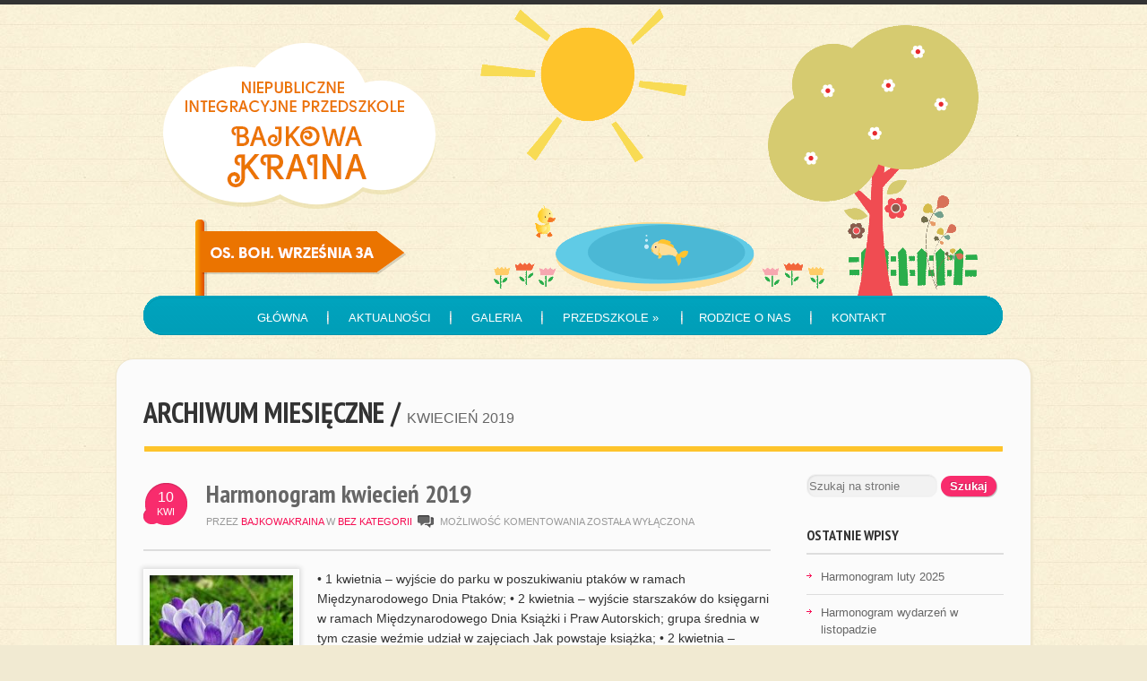

--- FILE ---
content_type: text/html; charset=UTF-8
request_url: http://mistrzejowice.bajkowa-kraina.pl/2019/04/
body_size: 9430
content:
<!doctype html>

<!--[if IEMobile 7 ]> <html lang="pl-PL"class="no-js iem7"> <![endif]-->
<!--[if lt IE 7 ]> <html lang="pl-PL" class="no-js ie6 oldie"> <![endif]-->
<!--[if IE 7 ]>    <html lang="pl-PL" class="no-js ie7 oldie"> <![endif]-->
<!--[if IE 8 ]>    <html lang="pl-PL" class="no-js ie8 oldie"> <![endif]-->
<!--[if (gte IE 9)|(gt IEMobile 7)|!(IEMobile)|!(IE)]><!--><html lang="pl-PL" class="no-js"><!--<![endif]-->

	<head>
		<meta charset="utf-8">
		<!--[if ie]><meta content='IE=edge,chrome=1' http-equiv='X-UA-Compatible'/><![endif]-->

		<title>kwiecień  &#8211;  2019  &#8211;   Bajkowa Kraina &#8211; Mistrzejowice</title>

		
		<!-- meta -->
		<meta name="description" content="Bajkowa Kraina to Niepubliczny Punkt Przedszkolny.
Oddział osiedle Mistrzejowice, ul. Bohaterów Wrzesnia 3A.">
		<meta name="keywords" content=" &raquo; 2019 &raquo; kwiecień, przedszkole, dzieci, zerówka, bajkowa kraina, mistrzejowice, ul. bohaterów września" />
		<meta name="revisit-after" content="2 days" />
		
		
		<!-- robots -->
		<meta name="robots" content="index,follow" />
		<meta name="googlebot" content="index,follow" />
		
		<!-- main style css and pingback_url -->
		<link rel="stylesheet" href="http://mistrzejowice.bajkowa-kraina.pl/wp-content/themes/bajkowamistrzejowice/style.css">
  		<link rel="pingback" href="http://mistrzejowice.bajkowa-kraina.pl/xmlrpc.php">
  		<!-- end of main style css and pingback_url -->

		<!-- wordpress head functions -->
		<meta name='robots' content='max-image-preview:large' />
	<style>img:is([sizes="auto" i], [sizes^="auto," i]) { contain-intrinsic-size: 3000px 1500px }</style>
	<link rel="alternate" type="application/rss+xml" title="Bajkowa Kraina - Mistrzejowice &raquo; Kanał z wpisami" href="http://mistrzejowice.bajkowa-kraina.pl/feed/" />
<link rel="alternate" type="application/rss+xml" title="Bajkowa Kraina - Mistrzejowice &raquo; Kanał z komentarzami" href="http://mistrzejowice.bajkowa-kraina.pl/comments/feed/" />
<script type="text/javascript">
/* <![CDATA[ */
window._wpemojiSettings = {"baseUrl":"https:\/\/s.w.org\/images\/core\/emoji\/15.0.3\/72x72\/","ext":".png","svgUrl":"https:\/\/s.w.org\/images\/core\/emoji\/15.0.3\/svg\/","svgExt":".svg","source":{"concatemoji":"http:\/\/mistrzejowice.bajkowa-kraina.pl\/wp-includes\/js\/wp-emoji-release.min.js?ver=6.7.4"}};
/*! This file is auto-generated */
!function(i,n){var o,s,e;function c(e){try{var t={supportTests:e,timestamp:(new Date).valueOf()};sessionStorage.setItem(o,JSON.stringify(t))}catch(e){}}function p(e,t,n){e.clearRect(0,0,e.canvas.width,e.canvas.height),e.fillText(t,0,0);var t=new Uint32Array(e.getImageData(0,0,e.canvas.width,e.canvas.height).data),r=(e.clearRect(0,0,e.canvas.width,e.canvas.height),e.fillText(n,0,0),new Uint32Array(e.getImageData(0,0,e.canvas.width,e.canvas.height).data));return t.every(function(e,t){return e===r[t]})}function u(e,t,n){switch(t){case"flag":return n(e,"\ud83c\udff3\ufe0f\u200d\u26a7\ufe0f","\ud83c\udff3\ufe0f\u200b\u26a7\ufe0f")?!1:!n(e,"\ud83c\uddfa\ud83c\uddf3","\ud83c\uddfa\u200b\ud83c\uddf3")&&!n(e,"\ud83c\udff4\udb40\udc67\udb40\udc62\udb40\udc65\udb40\udc6e\udb40\udc67\udb40\udc7f","\ud83c\udff4\u200b\udb40\udc67\u200b\udb40\udc62\u200b\udb40\udc65\u200b\udb40\udc6e\u200b\udb40\udc67\u200b\udb40\udc7f");case"emoji":return!n(e,"\ud83d\udc26\u200d\u2b1b","\ud83d\udc26\u200b\u2b1b")}return!1}function f(e,t,n){var r="undefined"!=typeof WorkerGlobalScope&&self instanceof WorkerGlobalScope?new OffscreenCanvas(300,150):i.createElement("canvas"),a=r.getContext("2d",{willReadFrequently:!0}),o=(a.textBaseline="top",a.font="600 32px Arial",{});return e.forEach(function(e){o[e]=t(a,e,n)}),o}function t(e){var t=i.createElement("script");t.src=e,t.defer=!0,i.head.appendChild(t)}"undefined"!=typeof Promise&&(o="wpEmojiSettingsSupports",s=["flag","emoji"],n.supports={everything:!0,everythingExceptFlag:!0},e=new Promise(function(e){i.addEventListener("DOMContentLoaded",e,{once:!0})}),new Promise(function(t){var n=function(){try{var e=JSON.parse(sessionStorage.getItem(o));if("object"==typeof e&&"number"==typeof e.timestamp&&(new Date).valueOf()<e.timestamp+604800&&"object"==typeof e.supportTests)return e.supportTests}catch(e){}return null}();if(!n){if("undefined"!=typeof Worker&&"undefined"!=typeof OffscreenCanvas&&"undefined"!=typeof URL&&URL.createObjectURL&&"undefined"!=typeof Blob)try{var e="postMessage("+f.toString()+"("+[JSON.stringify(s),u.toString(),p.toString()].join(",")+"));",r=new Blob([e],{type:"text/javascript"}),a=new Worker(URL.createObjectURL(r),{name:"wpTestEmojiSupports"});return void(a.onmessage=function(e){c(n=e.data),a.terminate(),t(n)})}catch(e){}c(n=f(s,u,p))}t(n)}).then(function(e){for(var t in e)n.supports[t]=e[t],n.supports.everything=n.supports.everything&&n.supports[t],"flag"!==t&&(n.supports.everythingExceptFlag=n.supports.everythingExceptFlag&&n.supports[t]);n.supports.everythingExceptFlag=n.supports.everythingExceptFlag&&!n.supports.flag,n.DOMReady=!1,n.readyCallback=function(){n.DOMReady=!0}}).then(function(){return e}).then(function(){var e;n.supports.everything||(n.readyCallback(),(e=n.source||{}).concatemoji?t(e.concatemoji):e.wpemoji&&e.twemoji&&(t(e.twemoji),t(e.wpemoji)))}))}((window,document),window._wpemojiSettings);
/* ]]> */
</script>
<link rel='stylesheet' id='superfish-css' href='http://mistrzejowice.bajkowa-kraina.pl/wp-content/themes/bajkowamistrzejowice/library/css/superfish.css?ver=6.7.4' type='text/css' media='all' />
<link rel='stylesheet' id='tiptip-css' href='http://mistrzejowice.bajkowa-kraina.pl/wp-content/themes/bajkowamistrzejowice/library/js/tiptip/tipTip.css?ver=6.7.4' type='text/css' media='all' />
<link rel='stylesheet' id='prettyphoto-css' href='http://mistrzejowice.bajkowa-kraina.pl/wp-content/themes/bajkowamistrzejowice/library/js/prettyphoto/css/prettyPhoto.css?ver=6.7.4' type='text/css' media='all' />
<link rel='stylesheet' id='normalize-css' href='http://mistrzejowice.bajkowa-kraina.pl/wp-content/themes/bajkowamistrzejowice/library/css/normalize.css?ver=6.7.4' type='text/css' media='all' />
<link rel='stylesheet' id='boxes-css' href='http://mistrzejowice.bajkowa-kraina.pl/wp-content/themes/bajkowamistrzejowice/lib/shortcodes/css/boxes.css?ver=6.7.4' type='text/css' media='all' />
<link rel='stylesheet' id='lists-css' href='http://mistrzejowice.bajkowa-kraina.pl/wp-content/themes/bajkowamistrzejowice/lib/shortcodes/css/lists.css?ver=6.7.4' type='text/css' media='all' />
<link rel='stylesheet' id='social-css' href='http://mistrzejowice.bajkowa-kraina.pl/wp-content/themes/bajkowamistrzejowice/lib/shortcodes/css/social.css?ver=6.7.4' type='text/css' media='all' />
<link rel='stylesheet' id='slider-css' href='http://mistrzejowice.bajkowa-kraina.pl/wp-content/themes/bajkowamistrzejowice/lib/shortcodes/css/slider.css?ver=6.7.4' type='text/css' media='all' />
<link rel='stylesheet' id='viewers-css' href='http://mistrzejowice.bajkowa-kraina.pl/wp-content/themes/bajkowamistrzejowice/lib/shortcodes/css/viewers.css?ver=6.7.4' type='text/css' media='all' />
<link rel='stylesheet' id='tabs-css' href='http://mistrzejowice.bajkowa-kraina.pl/wp-content/themes/bajkowamistrzejowice/lib/shortcodes/css/tabs.css?ver=6.7.4' type='text/css' media='all' />
<link rel='stylesheet' id='toggles-css' href='http://mistrzejowice.bajkowa-kraina.pl/wp-content/themes/bajkowamistrzejowice/lib/shortcodes/css/toggles.css?ver=6.7.4' type='text/css' media='all' />
<link rel='stylesheet' id='site5_buttons-css' href='http://mistrzejowice.bajkowa-kraina.pl/wp-content/themes/bajkowamistrzejowice/lib/shortcodes/css/buttons.css?ver=6.7.4' type='text/css' media='all' />
<link rel='stylesheet' id='columns-css' href='http://mistrzejowice.bajkowa-kraina.pl/wp-content/themes/bajkowamistrzejowice/lib/shortcodes/css/columns.css?ver=6.7.4' type='text/css' media='all' />
<style id='wp-emoji-styles-inline-css' type='text/css'>

	img.wp-smiley, img.emoji {
		display: inline !important;
		border: none !important;
		box-shadow: none !important;
		height: 1em !important;
		width: 1em !important;
		margin: 0 0.07em !important;
		vertical-align: -0.1em !important;
		background: none !important;
		padding: 0 !important;
	}
</style>
<link rel='stylesheet' id='wp-block-library-css' href='http://mistrzejowice.bajkowa-kraina.pl/wp-includes/css/dist/block-library/style.min.css?ver=6.7.4' type='text/css' media='all' />
<style id='classic-theme-styles-inline-css' type='text/css'>
/*! This file is auto-generated */
.wp-block-button__link{color:#fff;background-color:#32373c;border-radius:9999px;box-shadow:none;text-decoration:none;padding:calc(.667em + 2px) calc(1.333em + 2px);font-size:1.125em}.wp-block-file__button{background:#32373c;color:#fff;text-decoration:none}
</style>
<style id='global-styles-inline-css' type='text/css'>
:root{--wp--preset--aspect-ratio--square: 1;--wp--preset--aspect-ratio--4-3: 4/3;--wp--preset--aspect-ratio--3-4: 3/4;--wp--preset--aspect-ratio--3-2: 3/2;--wp--preset--aspect-ratio--2-3: 2/3;--wp--preset--aspect-ratio--16-9: 16/9;--wp--preset--aspect-ratio--9-16: 9/16;--wp--preset--color--black: #000000;--wp--preset--color--cyan-bluish-gray: #abb8c3;--wp--preset--color--white: #ffffff;--wp--preset--color--pale-pink: #f78da7;--wp--preset--color--vivid-red: #cf2e2e;--wp--preset--color--luminous-vivid-orange: #ff6900;--wp--preset--color--luminous-vivid-amber: #fcb900;--wp--preset--color--light-green-cyan: #7bdcb5;--wp--preset--color--vivid-green-cyan: #00d084;--wp--preset--color--pale-cyan-blue: #8ed1fc;--wp--preset--color--vivid-cyan-blue: #0693e3;--wp--preset--color--vivid-purple: #9b51e0;--wp--preset--gradient--vivid-cyan-blue-to-vivid-purple: linear-gradient(135deg,rgba(6,147,227,1) 0%,rgb(155,81,224) 100%);--wp--preset--gradient--light-green-cyan-to-vivid-green-cyan: linear-gradient(135deg,rgb(122,220,180) 0%,rgb(0,208,130) 100%);--wp--preset--gradient--luminous-vivid-amber-to-luminous-vivid-orange: linear-gradient(135deg,rgba(252,185,0,1) 0%,rgba(255,105,0,1) 100%);--wp--preset--gradient--luminous-vivid-orange-to-vivid-red: linear-gradient(135deg,rgba(255,105,0,1) 0%,rgb(207,46,46) 100%);--wp--preset--gradient--very-light-gray-to-cyan-bluish-gray: linear-gradient(135deg,rgb(238,238,238) 0%,rgb(169,184,195) 100%);--wp--preset--gradient--cool-to-warm-spectrum: linear-gradient(135deg,rgb(74,234,220) 0%,rgb(151,120,209) 20%,rgb(207,42,186) 40%,rgb(238,44,130) 60%,rgb(251,105,98) 80%,rgb(254,248,76) 100%);--wp--preset--gradient--blush-light-purple: linear-gradient(135deg,rgb(255,206,236) 0%,rgb(152,150,240) 100%);--wp--preset--gradient--blush-bordeaux: linear-gradient(135deg,rgb(254,205,165) 0%,rgb(254,45,45) 50%,rgb(107,0,62) 100%);--wp--preset--gradient--luminous-dusk: linear-gradient(135deg,rgb(255,203,112) 0%,rgb(199,81,192) 50%,rgb(65,88,208) 100%);--wp--preset--gradient--pale-ocean: linear-gradient(135deg,rgb(255,245,203) 0%,rgb(182,227,212) 50%,rgb(51,167,181) 100%);--wp--preset--gradient--electric-grass: linear-gradient(135deg,rgb(202,248,128) 0%,rgb(113,206,126) 100%);--wp--preset--gradient--midnight: linear-gradient(135deg,rgb(2,3,129) 0%,rgb(40,116,252) 100%);--wp--preset--font-size--small: 13px;--wp--preset--font-size--medium: 20px;--wp--preset--font-size--large: 36px;--wp--preset--font-size--x-large: 42px;--wp--preset--spacing--20: 0.44rem;--wp--preset--spacing--30: 0.67rem;--wp--preset--spacing--40: 1rem;--wp--preset--spacing--50: 1.5rem;--wp--preset--spacing--60: 2.25rem;--wp--preset--spacing--70: 3.38rem;--wp--preset--spacing--80: 5.06rem;--wp--preset--shadow--natural: 6px 6px 9px rgba(0, 0, 0, 0.2);--wp--preset--shadow--deep: 12px 12px 50px rgba(0, 0, 0, 0.4);--wp--preset--shadow--sharp: 6px 6px 0px rgba(0, 0, 0, 0.2);--wp--preset--shadow--outlined: 6px 6px 0px -3px rgba(255, 255, 255, 1), 6px 6px rgba(0, 0, 0, 1);--wp--preset--shadow--crisp: 6px 6px 0px rgba(0, 0, 0, 1);}:where(.is-layout-flex){gap: 0.5em;}:where(.is-layout-grid){gap: 0.5em;}body .is-layout-flex{display: flex;}.is-layout-flex{flex-wrap: wrap;align-items: center;}.is-layout-flex > :is(*, div){margin: 0;}body .is-layout-grid{display: grid;}.is-layout-grid > :is(*, div){margin: 0;}:where(.wp-block-columns.is-layout-flex){gap: 2em;}:where(.wp-block-columns.is-layout-grid){gap: 2em;}:where(.wp-block-post-template.is-layout-flex){gap: 1.25em;}:where(.wp-block-post-template.is-layout-grid){gap: 1.25em;}.has-black-color{color: var(--wp--preset--color--black) !important;}.has-cyan-bluish-gray-color{color: var(--wp--preset--color--cyan-bluish-gray) !important;}.has-white-color{color: var(--wp--preset--color--white) !important;}.has-pale-pink-color{color: var(--wp--preset--color--pale-pink) !important;}.has-vivid-red-color{color: var(--wp--preset--color--vivid-red) !important;}.has-luminous-vivid-orange-color{color: var(--wp--preset--color--luminous-vivid-orange) !important;}.has-luminous-vivid-amber-color{color: var(--wp--preset--color--luminous-vivid-amber) !important;}.has-light-green-cyan-color{color: var(--wp--preset--color--light-green-cyan) !important;}.has-vivid-green-cyan-color{color: var(--wp--preset--color--vivid-green-cyan) !important;}.has-pale-cyan-blue-color{color: var(--wp--preset--color--pale-cyan-blue) !important;}.has-vivid-cyan-blue-color{color: var(--wp--preset--color--vivid-cyan-blue) !important;}.has-vivid-purple-color{color: var(--wp--preset--color--vivid-purple) !important;}.has-black-background-color{background-color: var(--wp--preset--color--black) !important;}.has-cyan-bluish-gray-background-color{background-color: var(--wp--preset--color--cyan-bluish-gray) !important;}.has-white-background-color{background-color: var(--wp--preset--color--white) !important;}.has-pale-pink-background-color{background-color: var(--wp--preset--color--pale-pink) !important;}.has-vivid-red-background-color{background-color: var(--wp--preset--color--vivid-red) !important;}.has-luminous-vivid-orange-background-color{background-color: var(--wp--preset--color--luminous-vivid-orange) !important;}.has-luminous-vivid-amber-background-color{background-color: var(--wp--preset--color--luminous-vivid-amber) !important;}.has-light-green-cyan-background-color{background-color: var(--wp--preset--color--light-green-cyan) !important;}.has-vivid-green-cyan-background-color{background-color: var(--wp--preset--color--vivid-green-cyan) !important;}.has-pale-cyan-blue-background-color{background-color: var(--wp--preset--color--pale-cyan-blue) !important;}.has-vivid-cyan-blue-background-color{background-color: var(--wp--preset--color--vivid-cyan-blue) !important;}.has-vivid-purple-background-color{background-color: var(--wp--preset--color--vivid-purple) !important;}.has-black-border-color{border-color: var(--wp--preset--color--black) !important;}.has-cyan-bluish-gray-border-color{border-color: var(--wp--preset--color--cyan-bluish-gray) !important;}.has-white-border-color{border-color: var(--wp--preset--color--white) !important;}.has-pale-pink-border-color{border-color: var(--wp--preset--color--pale-pink) !important;}.has-vivid-red-border-color{border-color: var(--wp--preset--color--vivid-red) !important;}.has-luminous-vivid-orange-border-color{border-color: var(--wp--preset--color--luminous-vivid-orange) !important;}.has-luminous-vivid-amber-border-color{border-color: var(--wp--preset--color--luminous-vivid-amber) !important;}.has-light-green-cyan-border-color{border-color: var(--wp--preset--color--light-green-cyan) !important;}.has-vivid-green-cyan-border-color{border-color: var(--wp--preset--color--vivid-green-cyan) !important;}.has-pale-cyan-blue-border-color{border-color: var(--wp--preset--color--pale-cyan-blue) !important;}.has-vivid-cyan-blue-border-color{border-color: var(--wp--preset--color--vivid-cyan-blue) !important;}.has-vivid-purple-border-color{border-color: var(--wp--preset--color--vivid-purple) !important;}.has-vivid-cyan-blue-to-vivid-purple-gradient-background{background: var(--wp--preset--gradient--vivid-cyan-blue-to-vivid-purple) !important;}.has-light-green-cyan-to-vivid-green-cyan-gradient-background{background: var(--wp--preset--gradient--light-green-cyan-to-vivid-green-cyan) !important;}.has-luminous-vivid-amber-to-luminous-vivid-orange-gradient-background{background: var(--wp--preset--gradient--luminous-vivid-amber-to-luminous-vivid-orange) !important;}.has-luminous-vivid-orange-to-vivid-red-gradient-background{background: var(--wp--preset--gradient--luminous-vivid-orange-to-vivid-red) !important;}.has-very-light-gray-to-cyan-bluish-gray-gradient-background{background: var(--wp--preset--gradient--very-light-gray-to-cyan-bluish-gray) !important;}.has-cool-to-warm-spectrum-gradient-background{background: var(--wp--preset--gradient--cool-to-warm-spectrum) !important;}.has-blush-light-purple-gradient-background{background: var(--wp--preset--gradient--blush-light-purple) !important;}.has-blush-bordeaux-gradient-background{background: var(--wp--preset--gradient--blush-bordeaux) !important;}.has-luminous-dusk-gradient-background{background: var(--wp--preset--gradient--luminous-dusk) !important;}.has-pale-ocean-gradient-background{background: var(--wp--preset--gradient--pale-ocean) !important;}.has-electric-grass-gradient-background{background: var(--wp--preset--gradient--electric-grass) !important;}.has-midnight-gradient-background{background: var(--wp--preset--gradient--midnight) !important;}.has-small-font-size{font-size: var(--wp--preset--font-size--small) !important;}.has-medium-font-size{font-size: var(--wp--preset--font-size--medium) !important;}.has-large-font-size{font-size: var(--wp--preset--font-size--large) !important;}.has-x-large-font-size{font-size: var(--wp--preset--font-size--x-large) !important;}
:where(.wp-block-post-template.is-layout-flex){gap: 1.25em;}:where(.wp-block-post-template.is-layout-grid){gap: 1.25em;}
:where(.wp-block-columns.is-layout-flex){gap: 2em;}:where(.wp-block-columns.is-layout-grid){gap: 2em;}
:root :where(.wp-block-pullquote){font-size: 1.5em;line-height: 1.6;}
</style>
<script type="text/javascript" src="http://mistrzejowice.bajkowa-kraina.pl/wp-includes/js/jquery/jquery.min.js?ver=3.7.1" id="jquery-core-js"></script>
<script type="text/javascript" src="http://mistrzejowice.bajkowa-kraina.pl/wp-includes/js/jquery/jquery-migrate.min.js?ver=3.4.1" id="jquery-migrate-js"></script>
<script type="text/javascript" src="http://mistrzejowice.bajkowa-kraina.pl/wp-content/themes/bajkowamistrzejowice/library/js/modernizr.full.min.js?ver=6.7.4" id="modernizr-js"></script>
<script type="text/javascript" src="http://mistrzejowice.bajkowa-kraina.pl/wp-content/themes/bajkowamistrzejowice/library/js/libs/selectivizr-min.js?ver=6.7.4" id="selectivizr-js"></script>
<script type="text/javascript" src="http://mistrzejowice.bajkowa-kraina.pl/wp-content/themes/bajkowamistrzejowice/library/js/superfish.js?ver=6.7.4" id="superfishjs-js"></script>
<script type="text/javascript" src="http://mistrzejowice.bajkowa-kraina.pl/wp-content/themes/bajkowamistrzejowice/library/js/prettyphoto/jquery.prettyPhoto.js?ver=6.7.4" id="prettyphotojs-js"></script>
<script type="text/javascript" src="http://mistrzejowice.bajkowa-kraina.pl/wp-content/themes/bajkowamistrzejowice/library/js/tiptip/jquery.tipTip.js?ver=6.7.4" id="tiptipjs-js"></script>
<script type="text/javascript" src="http://mistrzejowice.bajkowa-kraina.pl/wp-content/themes/bajkowamistrzejowice/lib/shortcodes/js/buttons.js?ver=6.7.4" id="buttonsjs-js"></script>
<script type="text/javascript" src="http://mistrzejowice.bajkowa-kraina.pl/wp-content/themes/bajkowamistrzejowice/lib/shortcodes/js/jquery.quovolver.js?ver=6.7.4" id="quovolverjs-js"></script>
<script type="text/javascript" src="http://mistrzejowice.bajkowa-kraina.pl/wp-content/themes/bajkowamistrzejowice/lib/shortcodes/js/jquery.cycle.all.min.js?ver=6.7.4" id="cyclejs-js"></script>
<link rel="https://api.w.org/" href="http://mistrzejowice.bajkowa-kraina.pl/wp-json/" /><link rel="shortcut icon" href="http://mistrzejowice.bajkowa-kraina.pl/wp-content/themes/bajkowamistrzejowice/favicon.ico" type="image/ico" />
	<style type="text/css">.recentcomments a{display:inline !important;padding:0 !important;margin:0 !important;}</style>		<!-- end of wordpress head -->

		<script type="text/javascript">
		 // initialise Superfish
			$j = jQuery.noConflict();
			$j(document).ready(function(){
				$j("ul.sf-menu").superfish();
			});
		</script>

<!-- custom typography-->
		<link href='https://fonts.googleapis.com/css?family=PT+Sans+Narrow:700&amp;subset=latin,latin-ext' rel='stylesheet' type='text/css'><!-- custom typography -->
		<style type="text/css" media="all">

    h1,h2,h3,h4,h5,h6 {
    font-family: 'PT Sans Narrow', sans-serif;    }
</style>

	</head>

	<body class="archive date layout-2cr">

	<div style="position:absolute; height:5px; background:#333;width:100%;position:fixed;z-index:99999;"></div>

			<header role="banner">

					<!-- begin #logo -->
										<div id="logo">
						<a href="http://mistrzejowice.bajkowa-kraina.pl/" title="Bajkowa Kraina &#8211; Mistrzejowice" rel="home">
							<img src="https://mistrzejowice.bajkowa-kraina.pl/wp-content/themes/bajkowamistrzejowice//library/images/logo.png" alt="Bajkowa Kraina &#8211; Mistrzejowice" />
						<div id="tagline"></div>
						</a>
					</div>
					
										<!-- end #logo -->
					
					<!-- begin #top -->
					<div id="top">
					
					</div>
					<!-- end #top -->

					<!-- begin #topMenu -->
					<div id="topMenu">
					<ul id="menu-menu-1" class="sf-menu"><li id="menu-item-16" class="menu-item menu-item-type-custom menu-item-object-custom menu-item-home menu-item-16"><a href="http://mistrzejowice.bajkowa-kraina.pl/">Główna</a></li>
<li id="menu-item-17" class="menu-item menu-item-type-post_type menu-item-object-page menu-item-17"><a href="http://mistrzejowice.bajkowa-kraina.pl/aktualnosci/">Aktualności</a></li>
<li id="menu-item-18" class="menu-item menu-item-type-post_type menu-item-object-page menu-item-18"><a href="http://mistrzejowice.bajkowa-kraina.pl/galeria/">Galeria</a></li>
<li id="menu-item-20" class="menu-item menu-item-type-post_type menu-item-object-page menu-item-has-children menu-item-20"><a href="http://mistrzejowice.bajkowa-kraina.pl/przedszkole/">Przedszkole</a>
<ul class="sub-menu">
	<li id="menu-item-23" class="menu-item menu-item-type-post_type menu-item-object-page menu-item-23"><a href="http://mistrzejowice.bajkowa-kraina.pl/przedszkole/statut/">Statut</a></li>
	<li id="menu-item-35" class="menu-item menu-item-type-post_type menu-item-object-page menu-item-35"><a href="http://mistrzejowice.bajkowa-kraina.pl/przedszkole/oferta-edukacyjna/">Oferta edukacyjna</a></li>
	<li id="menu-item-34" class="menu-item menu-item-type-post_type menu-item-object-page menu-item-34"><a href="http://mistrzejowice.bajkowa-kraina.pl/przedszkole/kadra/">Kadra</a></li>
	<li id="menu-item-33" class="menu-item menu-item-type-post_type menu-item-object-page menu-item-33"><a href="http://mistrzejowice.bajkowa-kraina.pl/przedszkole/zapisy/">Zapisy</a></li>
</ul>
</li>
<li id="menu-item-40" class="menu-item menu-item-type-post_type menu-item-object-page menu-item-40"><a href="http://mistrzejowice.bajkowa-kraina.pl/rodzice-o-nas/">Rodzice o nas</a></li>
<li id="menu-item-19" class="menu-item menu-item-type-post_type menu-item-object-page menu-item-19"><a href="http://mistrzejowice.bajkowa-kraina.pl/kontakt/">Kontakt</a></li>
</ul>
					</div>
					<!-- end #topMenu -->

			</header> <!-- end header -->
		<div id="container">			
			<div id="content" class="clearfix">
			
				<h1>
									    	Archiwum miesięczne / <span>kwiecień 2019</span>
									 </h1>
				
				<div class="hrThickFull"></div>
			
				<div id="main" role="main">

										
					<article id="post-1284" class="clearfix post-1284 post type-post status-publish format-standard has-post-thumbnail hentry category-bez-kategorii" role="article">
						
						<header>
						
							<time datetime="2019-04-10" pubdate><span class="date">10</span> <span class="month">kwi</span></time>
							
							<h2 class="blogpost-title"><a href="http://mistrzejowice.bajkowa-kraina.pl/2019/04/10/harmonogram-kwiecien-2019/" rel="bookmark" title="Odnośnik stały do Harmonogram kwiecień 2019">Harmonogram kwiecień 2019</a></h2>
							
							<p class="meta">przez <a href="http://mistrzejowice.bajkowa-kraina.pl/author/bajkowakraina/" title="Wpisy od bajkowakraina" rel="author">bajkowakraina</a> <span class="amp"> </span> w <a href="http://mistrzejowice.bajkowa-kraina.pl/category/bez-kategorii/" rel="category tag">Bez kategorii</a> <span class="commentscount"><span>Możliwość komentowania <span class="screen-reader-text">Harmonogram kwiecień 2019</span> została wyłączona</span></span></p>
						
						</header> <!-- end article header -->
					
						<section class="post_content">
						
														
							<div class="postthumbnail">
								
								<a href="http://mistrzejowice.bajkowa-kraina.pl/2019/04/10/harmonogram-kwiecien-2019/" title="Harmonogram kwiecień 2019">
									<img src="http://mistrzejowice.bajkowa-kraina.pl/wp-content/themes/bajkowamistrzejowice/timthumb.php?src=http://mistrzejowice.bajkowa-kraina.pl/wp-content/uploads/sites/3/2018/05/krokusy.png&amp;h=160&amp;w=160&amp;zc=1" alt="Harmonogram kwiecień 2019">
								</a>
							
							</div>
								
													
							<p>• 1 kwietnia &#8211; wyjście do parku w poszukiwaniu ptaków w ramach Międzynarodowego Dnia Ptaków; • 2 kwietnia – wyjście starszaków do księgarni w ramach Międzynarodowego Dnia Książki i Praw Autorskich; grupa średnia w tym czasie weźmie udział w zajęciach Jak powstaje książka; • 2 kwietnia – Światowy Dzień Świadomości Autyzmu, dzieci przychodzą ubrane na</p>
<p class="readmore"> <a href="http://mistrzejowice.bajkowa-kraina.pl/2019/04/10/harmonogram-kwiecien-2019/" title="Read Harmonogram kwiecień 2019">Czytaj dalej&#8230;</a> </p>
					
						</section> <!-- end article section -->
											
					</article> <!-- end article -->
					
										
					<article id="post-1281" class="clearfix post-1281 post type-post status-publish format-standard has-post-thumbnail hentry category-bez-kategorii" role="article">
						
						<header>
						
							<time datetime="2019-04-10" pubdate><span class="date">10</span> <span class="month">kwi</span></time>
							
							<h2 class="blogpost-title"><a href="http://mistrzejowice.bajkowa-kraina.pl/2019/04/10/bezpieczny-przejazd-spotkanie-z-przedstawicielem-pkp/" rel="bookmark" title="Odnośnik stały do Bezpieczny przejazd, spotkanie  z przedstawicielem PKP">Bezpieczny przejazd, spotkanie  z przedstawicielem PKP</a></h2>
							
							<p class="meta">przez <a href="http://mistrzejowice.bajkowa-kraina.pl/author/bajkowakraina/" title="Wpisy od bajkowakraina" rel="author">bajkowakraina</a> <span class="amp"> </span> w <a href="http://mistrzejowice.bajkowa-kraina.pl/category/bez-kategorii/" rel="category tag">Bez kategorii</a> <span class="commentscount"><span>Możliwość komentowania <span class="screen-reader-text">Bezpieczny przejazd, spotkanie  z przedstawicielem PKP</span> została wyłączona</span></span></p>
						
						</header> <!-- end article header -->
					
						<section class="post_content">
						
														
							<div class="postthumbnail">
								
								<a href="http://mistrzejowice.bajkowa-kraina.pl/2019/04/10/bezpieczny-przejazd-spotkanie-z-przedstawicielem-pkp/" title="Bezpieczny przejazd, spotkanie  z przedstawicielem PKP">
									<img src="http://mistrzejowice.bajkowa-kraina.pl/wp-content/themes/bajkowamistrzejowice/timthumb.php?src=http://mistrzejowice.bajkowa-kraina.pl/wp-content/uploads/sites/3/2019/04/Bezpieczny-przejazd-Mistrzejowice.jpg&amp;h=160&amp;w=160&amp;zc=1" alt="Bezpieczny przejazd, spotkanie  z przedstawicielem PKP">
								</a>
							
							</div>
								
													
							<p>Pod koniec marca odwiedziła nas przedstawicielka PKP Polskie Linie Kolejowe S.A. i nasze dzieci wzięły udział w zajęciach edukacyjnych Bezpieczny przejazd. Spotkanie dotyczyło bezpieczeństwa na przejazdach kolejowych oraz właściwego zachowania na terenie kolejowym. Dzieci oglądały filmiki dotyczące bezpiecznych zachowań i odpowiadały na zagadki. Mamy nadzieję, że teraz już wszystkie dzieci wiedzą jak bezpiecznie przejechać przez</p>
<p class="readmore"> <a href="http://mistrzejowice.bajkowa-kraina.pl/2019/04/10/bezpieczny-przejazd-spotkanie-z-przedstawicielem-pkp/" title="Read Bezpieczny przejazd, spotkanie  z przedstawicielem PKP">Czytaj dalej&#8230;</a> </p>
					
						</section> <!-- end article section -->
											
					</article> <!-- end article -->
					
										
					<article id="post-1278" class="clearfix post-1278 post type-post status-publish format-standard has-post-thumbnail hentry category-bez-kategorii" role="article">
						
						<header>
						
							<time datetime="2019-04-10" pubdate><span class="date">10</span> <span class="month">kwi</span></time>
							
							<h2 class="blogpost-title"><a href="http://mistrzejowice.bajkowa-kraina.pl/2019/04/10/pozegnanie-zimy-starszaki-wystawiaja-sztuke/" rel="bookmark" title="Odnośnik stały do Pożegnanie zimy, starszaki wystawiają sztukę">Pożegnanie zimy, starszaki wystawiają sztukę</a></h2>
							
							<p class="meta">przez <a href="http://mistrzejowice.bajkowa-kraina.pl/author/bajkowakraina/" title="Wpisy od bajkowakraina" rel="author">bajkowakraina</a> <span class="amp"> </span> w <a href="http://mistrzejowice.bajkowa-kraina.pl/category/bez-kategorii/" rel="category tag">Bez kategorii</a> <span class="commentscount"><span>Możliwość komentowania <span class="screen-reader-text">Pożegnanie zimy, starszaki wystawiają sztukę</span> została wyłączona</span></span></p>
						
						</header> <!-- end article header -->
					
						<section class="post_content">
						
														
							<div class="postthumbnail">
								
								<a href="http://mistrzejowice.bajkowa-kraina.pl/2019/04/10/pozegnanie-zimy-starszaki-wystawiaja-sztuke/" title="Pożegnanie zimy, starszaki wystawiają sztukę">
									<img src="http://mistrzejowice.bajkowa-kraina.pl/wp-content/themes/bajkowamistrzejowice/timthumb.php?src=http://mistrzejowice.bajkowa-kraina.pl/wp-content/uploads/sites/3/2019/04/20190327_103904.jpg&amp;h=160&amp;w=160&amp;zc=1" alt="Pożegnanie zimy, starszaki wystawiają sztukę">
								</a>
							
							</div>
								
													
							<p>27 marca obchodziliśmy Międzynarodowy Dzień Teatru. Nasze najstarsze przedszkolaki postanowiły pobawić się w teatr i wystawiły spektakl Pożegnanie zimy dla swoich młodszych kolegów.</p>
					
						</section> <!-- end article section -->
											
					</article> <!-- end article -->
					
										
					<article id="post-1275" class="clearfix post-1275 post type-post status-publish format-standard has-post-thumbnail hentry category-bez-kategorii" role="article">
						
						<header>
						
							<time datetime="2019-04-10" pubdate><span class="date">10</span> <span class="month">kwi</span></time>
							
							<h2 class="blogpost-title"><a href="http://mistrzejowice.bajkowa-kraina.pl/2019/04/10/sensoplastyka-w-bajkowej-krainie/" rel="bookmark" title="Odnośnik stały do Sensoplastyka w Bajkowej Krainie">Sensoplastyka w Bajkowej Krainie</a></h2>
							
							<p class="meta">przez <a href="http://mistrzejowice.bajkowa-kraina.pl/author/bajkowakraina/" title="Wpisy od bajkowakraina" rel="author">bajkowakraina</a> <span class="amp"> </span> w <a href="http://mistrzejowice.bajkowa-kraina.pl/category/bez-kategorii/" rel="category tag">Bez kategorii</a> <span class="commentscount"><span>Możliwość komentowania <span class="screen-reader-text">Sensoplastyka w Bajkowej Krainie</span> została wyłączona</span></span></p>
						
						</header> <!-- end article header -->
					
						<section class="post_content">
						
														
							<div class="postthumbnail">
								
								<a href="http://mistrzejowice.bajkowa-kraina.pl/2019/04/10/sensoplastyka-w-bajkowej-krainie/" title="Sensoplastyka w Bajkowej Krainie">
									<img src="http://mistrzejowice.bajkowa-kraina.pl/wp-content/themes/bajkowamistrzejowice/timthumb.php?src=http://mistrzejowice.bajkowa-kraina.pl/wp-content/uploads/sites/3/2019/04/IMG_20190322_094754.jpg&amp;h=160&amp;w=160&amp;zc=1" alt="Sensoplastyka w Bajkowej Krainie">
								</a>
							
							</div>
								
													
							<p>Żyjemy w czasach, w których za każdym rogiem czai się elektronika, internet, telewizja. Już chyba nie wyobrażamy sobie życia, zabawy, rozrywki bez dostępu do współczesnych mediów. I tu zaskoczenie. Sensoplastyka. Najprościej można powiedzieć, że jest to taka plastyka z wykorzystaniem wszystkich zmysłów. Czyli plastyka sensoryczna dla wszystkich dzieci, której sekret tkwi w wykorzystywanych materiałach :</p>
<p class="readmore"> <a href="http://mistrzejowice.bajkowa-kraina.pl/2019/04/10/sensoplastyka-w-bajkowej-krainie/" title="Read Sensoplastyka w Bajkowej Krainie">Czytaj dalej&#8230;</a> </p>
					
						</section> <!-- end article section -->
											
					</article> <!-- end article -->
					
										
					<article id="post-1272" class="clearfix post-1272 post type-post status-publish format-standard has-post-thumbnail hentry category-bez-kategorii" role="article">
						
						<header>
						
							<time datetime="2019-04-10" pubdate><span class="date">10</span> <span class="month">kwi</span></time>
							
							<h2 class="blogpost-title"><a href="http://mistrzejowice.bajkowa-kraina.pl/2019/04/10/powitanie-wiosny-spacer-z-marzanna/" rel="bookmark" title="Odnośnik stały do Powitanie wiosny, spacer z marzanną">Powitanie wiosny, spacer z marzanną</a></h2>
							
							<p class="meta">przez <a href="http://mistrzejowice.bajkowa-kraina.pl/author/bajkowakraina/" title="Wpisy od bajkowakraina" rel="author">bajkowakraina</a> <span class="amp"> </span> w <a href="http://mistrzejowice.bajkowa-kraina.pl/category/bez-kategorii/" rel="category tag">Bez kategorii</a> <span class="commentscount"><span>Możliwość komentowania <span class="screen-reader-text">Powitanie wiosny, spacer z marzanną</span> została wyłączona</span></span></p>
						
						</header> <!-- end article header -->
					
						<section class="post_content">
						
														
							<div class="postthumbnail">
								
								<a href="http://mistrzejowice.bajkowa-kraina.pl/2019/04/10/powitanie-wiosny-spacer-z-marzanna/" title="Powitanie wiosny, spacer z marzanną">
									<img src="http://mistrzejowice.bajkowa-kraina.pl/wp-content/themes/bajkowamistrzejowice/timthumb.php?src=http://mistrzejowice.bajkowa-kraina.pl/wp-content/uploads/sites/3/2019/04/Marzanna-Mistrzejowice-2019.jpg&amp;h=160&amp;w=160&amp;zc=1" alt="Powitanie wiosny, spacer z marzanną">
								</a>
							
							</div>
								
													
							<p>Wiosna tuż, tuż (tekst: Barbara Lewandowska) Już ozimina szumieć zaczyna, Że nie powróci mróz. Ref. I po tym można od razu poznać, Że wiosna jest tuż, tuż. Śpiewa skowronek dźwięczy jak dzwonek, Że gniazdo ma wśród zbóż. Ref. Krążą nad domem boćki znajome, Goście zza siedmiu mórz. Ref. Gdy zerwiesz bazie, małe na razie, Zaraz</p>
<p class="readmore"> <a href="http://mistrzejowice.bajkowa-kraina.pl/2019/04/10/powitanie-wiosny-spacer-z-marzanna/" title="Read Powitanie wiosny, spacer z marzanną">Czytaj dalej&#8230;</a> </p>
					
						</section> <!-- end article section -->
											
					</article> <!-- end article -->
					
										
					<article id="post-1269" class="clearfix post-1269 post type-post status-publish format-standard has-post-thumbnail hentry category-bez-kategorii" role="article">
						
						<header>
						
							<time datetime="2019-04-10" pubdate><span class="date">10</span> <span class="month">kwi</span></time>
							
							<h2 class="blogpost-title"><a href="http://mistrzejowice.bajkowa-kraina.pl/2019/04/10/zywa-lekcja-przyrody-plazy/" rel="bookmark" title="Odnośnik stały do Żywa lekcja przyrody &#8211; płazy">Żywa lekcja przyrody &#8211; płazy</a></h2>
							
							<p class="meta">przez <a href="http://mistrzejowice.bajkowa-kraina.pl/author/bajkowakraina/" title="Wpisy od bajkowakraina" rel="author">bajkowakraina</a> <span class="amp"> </span> w <a href="http://mistrzejowice.bajkowa-kraina.pl/category/bez-kategorii/" rel="category tag">Bez kategorii</a> <span class="commentscount"><span>Możliwość komentowania <span class="screen-reader-text">Żywa lekcja przyrody &#8211; płazy</span> została wyłączona</span></span></p>
						
						</header> <!-- end article header -->
					
						<section class="post_content">
						
														
							<div class="postthumbnail">
								
								<a href="http://mistrzejowice.bajkowa-kraina.pl/2019/04/10/zywa-lekcja-przyrody-plazy/" title="Żywa lekcja przyrody &#8211; płazy">
									<img src="http://mistrzejowice.bajkowa-kraina.pl/wp-content/themes/bajkowamistrzejowice/timthumb.php?src=http://mistrzejowice.bajkowa-kraina.pl/wp-content/uploads/sites/3/2019/04/Płazy-Mistrzejowice.jpg&amp;h=160&amp;w=160&amp;zc=1" alt="Żywa lekcja przyrody &#8211; płazy">
								</a>
							
							</div>
								
													
							<p>Z panem Krzysztofem i jego podopiecznymi spotykamy się w naszym przedszkolu regularnie. Tym razem w marcowe popołudnie gościliśmy płazy.</p>
					
						</section> <!-- end article section -->
											
					</article> <!-- end article -->
					
						
					
					<!-- begin #pagination -->
												<!-- end #pagination -->
					
								
				</div> <!-- end #main -->
    
				<aside>	
		
			<div class="sidebarBox widget-container widget_search" id="search-2"><form role="search" method="get" id="searchform" action="http://mistrzejowice.bajkowa-kraina.pl/" >
    <label class="screen-reader-text" for="s">Szukaj:</label>
    <input type="text" value="" name="s" id="s" placeholder="Szukaj na stronie" />
    <input type="submit" id="searchsubmit" value="Szukaj" />
    </form></div>
		<div class="sidebarBox widget-container widget_recent_entries" id="recent-posts-2">
		<h3 class="widget-title">Ostatnie wpisy</h3>
		<ul>
											<li>
					<a href="http://mistrzejowice.bajkowa-kraina.pl/2025/02/19/harmonogram-luty-2025/">Harmonogram luty 2025</a>
									</li>
											<li>
					<a href="http://mistrzejowice.bajkowa-kraina.pl/2024/11/21/harmonogram-wydarzen-w-listopadzie-2/">Harmonogram wydarzeń w listopadzie</a>
									</li>
											<li>
					<a href="http://mistrzejowice.bajkowa-kraina.pl/2024/09/09/harmonogram-wrzesien-2024/">Harmonogram wrzesień 2024</a>
									</li>
											<li>
					<a href="http://mistrzejowice.bajkowa-kraina.pl/2024/05/07/harmonogram-maj-2024/">Harmonogram maj 2024</a>
									</li>
											<li>
					<a href="http://mistrzejowice.bajkowa-kraina.pl/2024/04/09/kwiecien-2024/">Kwiecień 2024</a>
									</li>
					</ul>

		</div><div class="sidebarBox widget-container widget_recent_comments" id="recent-comments-2"><h3 class="widget-title">Najnowsze komentarze</h3><ul id="recentcomments"><li class="recentcomments"><span class="comment-author-link"><a href="http://my-site.net" class="url" rel="ugc external nofollow">Hello</a></span> - <a href="http://mistrzejowice.bajkowa-kraina.pl/2025/02/19/harmonogram-luty-2025/#comment-16">Harmonogram luty 2025</a></li></ul></div><div class="sidebarBox widget-container widget_archive" id="archives-2"><h3 class="widget-title">Archiwa</h3>
			<ul>
					<li><a href='http://mistrzejowice.bajkowa-kraina.pl/2025/02/'>luty 2025</a></li>
	<li><a href='http://mistrzejowice.bajkowa-kraina.pl/2024/11/'>listopad 2024</a></li>
	<li><a href='http://mistrzejowice.bajkowa-kraina.pl/2024/09/'>wrzesień 2024</a></li>
	<li><a href='http://mistrzejowice.bajkowa-kraina.pl/2024/05/'>maj 2024</a></li>
	<li><a href='http://mistrzejowice.bajkowa-kraina.pl/2024/04/'>kwiecień 2024</a></li>
	<li><a href='http://mistrzejowice.bajkowa-kraina.pl/2024/02/'>luty 2024</a></li>
	<li><a href='http://mistrzejowice.bajkowa-kraina.pl/2024/01/'>styczeń 2024</a></li>
	<li><a href='http://mistrzejowice.bajkowa-kraina.pl/2023/11/'>listopad 2023</a></li>
	<li><a href='http://mistrzejowice.bajkowa-kraina.pl/2023/10/'>październik 2023</a></li>
	<li><a href='http://mistrzejowice.bajkowa-kraina.pl/2023/09/'>wrzesień 2023</a></li>
	<li><a href='http://mistrzejowice.bajkowa-kraina.pl/2023/08/'>sierpień 2023</a></li>
	<li><a href='http://mistrzejowice.bajkowa-kraina.pl/2023/04/'>kwiecień 2023</a></li>
	<li><a href='http://mistrzejowice.bajkowa-kraina.pl/2023/03/'>marzec 2023</a></li>
	<li><a href='http://mistrzejowice.bajkowa-kraina.pl/2023/01/'>styczeń 2023</a></li>
	<li><a href='http://mistrzejowice.bajkowa-kraina.pl/2022/12/'>grudzień 2022</a></li>
	<li><a href='http://mistrzejowice.bajkowa-kraina.pl/2022/10/'>październik 2022</a></li>
	<li><a href='http://mistrzejowice.bajkowa-kraina.pl/2022/07/'>lipiec 2022</a></li>
	<li><a href='http://mistrzejowice.bajkowa-kraina.pl/2022/06/'>czerwiec 2022</a></li>
	<li><a href='http://mistrzejowice.bajkowa-kraina.pl/2022/05/'>maj 2022</a></li>
	<li><a href='http://mistrzejowice.bajkowa-kraina.pl/2022/03/'>marzec 2022</a></li>
	<li><a href='http://mistrzejowice.bajkowa-kraina.pl/2022/02/'>luty 2022</a></li>
	<li><a href='http://mistrzejowice.bajkowa-kraina.pl/2022/01/'>styczeń 2022</a></li>
	<li><a href='http://mistrzejowice.bajkowa-kraina.pl/2021/11/'>listopad 2021</a></li>
	<li><a href='http://mistrzejowice.bajkowa-kraina.pl/2021/10/'>październik 2021</a></li>
	<li><a href='http://mistrzejowice.bajkowa-kraina.pl/2021/09/'>wrzesień 2021</a></li>
	<li><a href='http://mistrzejowice.bajkowa-kraina.pl/2021/07/'>lipiec 2021</a></li>
	<li><a href='http://mistrzejowice.bajkowa-kraina.pl/2021/06/'>czerwiec 2021</a></li>
	<li><a href='http://mistrzejowice.bajkowa-kraina.pl/2021/05/'>maj 2021</a></li>
	<li><a href='http://mistrzejowice.bajkowa-kraina.pl/2021/04/'>kwiecień 2021</a></li>
	<li><a href='http://mistrzejowice.bajkowa-kraina.pl/2021/03/'>marzec 2021</a></li>
	<li><a href='http://mistrzejowice.bajkowa-kraina.pl/2021/02/'>luty 2021</a></li>
	<li><a href='http://mistrzejowice.bajkowa-kraina.pl/2021/01/'>styczeń 2021</a></li>
	<li><a href='http://mistrzejowice.bajkowa-kraina.pl/2020/12/'>grudzień 2020</a></li>
	<li><a href='http://mistrzejowice.bajkowa-kraina.pl/2020/11/'>listopad 2020</a></li>
	<li><a href='http://mistrzejowice.bajkowa-kraina.pl/2020/10/'>październik 2020</a></li>
	<li><a href='http://mistrzejowice.bajkowa-kraina.pl/2020/02/'>luty 2020</a></li>
	<li><a href='http://mistrzejowice.bajkowa-kraina.pl/2020/01/'>styczeń 2020</a></li>
	<li><a href='http://mistrzejowice.bajkowa-kraina.pl/2019/12/'>grudzień 2019</a></li>
	<li><a href='http://mistrzejowice.bajkowa-kraina.pl/2019/11/'>listopad 2019</a></li>
	<li><a href='http://mistrzejowice.bajkowa-kraina.pl/2019/10/'>październik 2019</a></li>
	<li><a href='http://mistrzejowice.bajkowa-kraina.pl/2019/07/'>lipiec 2019</a></li>
	<li><a href='http://mistrzejowice.bajkowa-kraina.pl/2019/05/'>maj 2019</a></li>
	<li><a href='http://mistrzejowice.bajkowa-kraina.pl/2019/04/' aria-current="page">kwiecień 2019</a></li>
	<li><a href='http://mistrzejowice.bajkowa-kraina.pl/2019/03/'>marzec 2019</a></li>
	<li><a href='http://mistrzejowice.bajkowa-kraina.pl/2019/01/'>styczeń 2019</a></li>
	<li><a href='http://mistrzejowice.bajkowa-kraina.pl/2018/11/'>listopad 2018</a></li>
	<li><a href='http://mistrzejowice.bajkowa-kraina.pl/2018/10/'>październik 2018</a></li>
	<li><a href='http://mistrzejowice.bajkowa-kraina.pl/2018/08/'>sierpień 2018</a></li>
	<li><a href='http://mistrzejowice.bajkowa-kraina.pl/2018/07/'>lipiec 2018</a></li>
	<li><a href='http://mistrzejowice.bajkowa-kraina.pl/2018/06/'>czerwiec 2018</a></li>
	<li><a href='http://mistrzejowice.bajkowa-kraina.pl/2018/05/'>maj 2018</a></li>
	<li><a href='http://mistrzejowice.bajkowa-kraina.pl/2018/03/'>marzec 2018</a></li>
	<li><a href='http://mistrzejowice.bajkowa-kraina.pl/2018/02/'>luty 2018</a></li>
	<li><a href='http://mistrzejowice.bajkowa-kraina.pl/2018/01/'>styczeń 2018</a></li>
	<li><a href='http://mistrzejowice.bajkowa-kraina.pl/2017/12/'>grudzień 2017</a></li>
	<li><a href='http://mistrzejowice.bajkowa-kraina.pl/2017/11/'>listopad 2017</a></li>
	<li><a href='http://mistrzejowice.bajkowa-kraina.pl/2017/10/'>październik 2017</a></li>
	<li><a href='http://mistrzejowice.bajkowa-kraina.pl/2017/08/'>sierpień 2017</a></li>
	<li><a href='http://mistrzejowice.bajkowa-kraina.pl/2017/07/'>lipiec 2017</a></li>
	<li><a href='http://mistrzejowice.bajkowa-kraina.pl/2017/06/'>czerwiec 2017</a></li>
	<li><a href='http://mistrzejowice.bajkowa-kraina.pl/2017/05/'>maj 2017</a></li>
	<li><a href='http://mistrzejowice.bajkowa-kraina.pl/2017/04/'>kwiecień 2017</a></li>
	<li><a href='http://mistrzejowice.bajkowa-kraina.pl/2017/03/'>marzec 2017</a></li>
	<li><a href='http://mistrzejowice.bajkowa-kraina.pl/2017/02/'>luty 2017</a></li>
	<li><a href='http://mistrzejowice.bajkowa-kraina.pl/2016/12/'>grudzień 2016</a></li>
	<li><a href='http://mistrzejowice.bajkowa-kraina.pl/2016/11/'>listopad 2016</a></li>
	<li><a href='http://mistrzejowice.bajkowa-kraina.pl/2016/10/'>październik 2016</a></li>
	<li><a href='http://mistrzejowice.bajkowa-kraina.pl/2016/09/'>wrzesień 2016</a></li>
	<li><a href='http://mistrzejowice.bajkowa-kraina.pl/2016/08/'>sierpień 2016</a></li>
	<li><a href='http://mistrzejowice.bajkowa-kraina.pl/2016/07/'>lipiec 2016</a></li>
	<li><a href='http://mistrzejowice.bajkowa-kraina.pl/2016/06/'>czerwiec 2016</a></li>
	<li><a href='http://mistrzejowice.bajkowa-kraina.pl/2016/05/'>maj 2016</a></li>
	<li><a href='http://mistrzejowice.bajkowa-kraina.pl/2016/04/'>kwiecień 2016</a></li>
	<li><a href='http://mistrzejowice.bajkowa-kraina.pl/2016/03/'>marzec 2016</a></li>
	<li><a href='http://mistrzejowice.bajkowa-kraina.pl/2016/02/'>luty 2016</a></li>
	<li><a href='http://mistrzejowice.bajkowa-kraina.pl/2016/01/'>styczeń 2016</a></li>
	<li><a href='http://mistrzejowice.bajkowa-kraina.pl/2015/12/'>grudzień 2015</a></li>
	<li><a href='http://mistrzejowice.bajkowa-kraina.pl/2015/11/'>listopad 2015</a></li>
	<li><a href='http://mistrzejowice.bajkowa-kraina.pl/2015/10/'>październik 2015</a></li>
	<li><a href='http://mistrzejowice.bajkowa-kraina.pl/2015/09/'>wrzesień 2015</a></li>
	<li><a href='http://mistrzejowice.bajkowa-kraina.pl/2015/08/'>sierpień 2015</a></li>
	<li><a href='http://mistrzejowice.bajkowa-kraina.pl/2015/07/'>lipiec 2015</a></li>
	<li><a href='http://mistrzejowice.bajkowa-kraina.pl/2015/06/'>czerwiec 2015</a></li>
	<li><a href='http://mistrzejowice.bajkowa-kraina.pl/2015/05/'>maj 2015</a></li>
	<li><a href='http://mistrzejowice.bajkowa-kraina.pl/2015/04/'>kwiecień 2015</a></li>
	<li><a href='http://mistrzejowice.bajkowa-kraina.pl/2015/03/'>marzec 2015</a></li>
	<li><a href='http://mistrzejowice.bajkowa-kraina.pl/2015/02/'>luty 2015</a></li>
	<li><a href='http://mistrzejowice.bajkowa-kraina.pl/2015/01/'>styczeń 2015</a></li>
	<li><a href='http://mistrzejowice.bajkowa-kraina.pl/2014/12/'>grudzień 2014</a></li>
	<li><a href='http://mistrzejowice.bajkowa-kraina.pl/2014/11/'>listopad 2014</a></li>
	<li><a href='http://mistrzejowice.bajkowa-kraina.pl/2014/10/'>październik 2014</a></li>
	<li><a href='http://mistrzejowice.bajkowa-kraina.pl/2014/09/'>wrzesień 2014</a></li>
	<li><a href='http://mistrzejowice.bajkowa-kraina.pl/2014/08/'>sierpień 2014</a></li>
	<li><a href='http://mistrzejowice.bajkowa-kraina.pl/2014/07/'>lipiec 2014</a></li>
	<li><a href='http://mistrzejowice.bajkowa-kraina.pl/2014/06/'>czerwiec 2014</a></li>
	<li><a href='http://mistrzejowice.bajkowa-kraina.pl/2014/05/'>maj 2014</a></li>
	<li><a href='http://mistrzejowice.bajkowa-kraina.pl/2014/04/'>kwiecień 2014</a></li>
	<li><a href='http://mistrzejowice.bajkowa-kraina.pl/2014/03/'>marzec 2014</a></li>
	<li><a href='http://mistrzejowice.bajkowa-kraina.pl/2014/02/'>luty 2014</a></li>
	<li><a href='http://mistrzejowice.bajkowa-kraina.pl/2014/01/'>styczeń 2014</a></li>
	<li><a href='http://mistrzejowice.bajkowa-kraina.pl/2013/10/'>październik 2013</a></li>
			</ul>

			</div><div class="sidebarBox widget-container widget_categories" id="categories-2"><h3 class="widget-title">Kategorie</h3>
			<ul>
					<li class="cat-item cat-item-1"><a href="http://mistrzejowice.bajkowa-kraina.pl/category/bez-kategorii/">Bez kategorii</a>
</li>
			</ul>

			</div><div class="sidebarBox widget-container widget_meta" id="meta-2"><h3 class="widget-title">Meta</h3>
		<ul>
						<li><a href="http://mistrzejowice.bajkowa-kraina.pl/wp-login.php">Zaloguj się</a></li>
			<li><a href="http://mistrzejowice.bajkowa-kraina.pl/feed/">Kanał wpisów</a></li>
			<li><a href="http://mistrzejowice.bajkowa-kraina.pl/comments/feed/">Kanał komentarzy</a></li>

			<li><a href="https://pl.wordpress.org/">WordPress.org</a></li>
		</ul>

		</div>
		</aside>    
			</div> <!-- end #content -->

			<!-- begin #footer -->
			<footer>
			
				<div class="footerWidgets">
					
					
						<div class="boxFooter">
        <!-- start contact widget -->
        <h2 class="widget-title">ADRES</h2>

		
	        <div class="contactmap">
					<p>
											</p>
	                <div class="address">
						os. Bohaterów Września 3A<br>31-620 Kraków						<br>
						 						<br>
					<p>
											</p>
					</div>
	        </div>

        <!-- end contact widget -->


        </div>
										
					
						<div class="boxFooter">
        <!-- start contact widget -->
        <h2 class="widget-title">TELEFON</h2>

		
	        <div class="contactmap">
					<p>
											</p>
	                <div class="address">
						komórkowy: 662 242 951						<br>
						 						<br>
					<p>
											</p>
					</div>
	        </div>

        <!-- end contact widget -->


        </div>
										
										
										
				</div> <!-- end #footerWidgets -->
				
				<!-- begin #copyright -->
				<div class="copyright">
										Copyright &copy; Bajkowa Kraina										<br>Created by <a href="http://i-press.pl/">i-Press</a>. 

				</div>
				<!-- end #copyright -->
				
			</footer> <!-- end footer -->
		
		</div> <!-- end #container -->
		
		<!-- scripts are now optimized via Modernizr.load -->
		<script src="http://mistrzejowice.bajkowa-kraina.pl/wp-content/themes/bajkowamistrzejowice/library/js/scripts.js"></script>
		
		<!--[if lt IE 7 ]>
  			<script src="//ajax.googleapis.com/ajax/libs/chrome-frame/1.0.3/CFInstall.min.js"></script>
  			<script>window.attachEvent('onload',function(){CFInstall.check({mode:'overlay'})})</script>
		<![endif]-->
		
		<script type="text/javascript" src="http://mistrzejowice.bajkowa-kraina.pl/wp-content/themes/bajkowamistrzejowice/library/js/behaviours.js?ver=6.7.4" id="behaviours-js-js"></script>
		
	</body>

</html>

--- FILE ---
content_type: text/css
request_url: http://mistrzejowice.bajkowa-kraina.pl/wp-content/themes/bajkowamistrzejowice/library/js/prettyphoto/css/prettyPhoto.css?ver=6.7.4
body_size: 2708
content:
/* ------------------------------------------------------------------------
	This you can edit.
------------------------------------------------------------------------- */

	div.light_rounded .pp_top .pp_left { background: url(../images/light_rounded/sprite.png) -88px -53px no-repeat; } /* Top left corner */
	div.light_rounded .pp_top .pp_middle { background: #fff; } /* Top pattern/color */
	div.light_rounded .pp_top .pp_right { background: url(../images/light_rounded/sprite.png) -110px -53px no-repeat; } /* Top right corner */

	div.light_rounded .pp_content .ppt { color: #000; }
	div.light_rounded .pp_content_container .pp_left,
	div.light_rounded .pp_content_container .pp_right { background: #fff; }
	div.light_rounded .pp_content { background-color: #fff; } /* Content background */
	div.light_rounded .pp_next:hover { background: url(../images/light_rounded/btnNext.png) center right  no-repeat; cursor: pointer; } /* Next button */
	div.light_rounded .pp_previous:hover { background: url(../images/light_rounded/btnPrevious.png) center left no-repeat; cursor: pointer; } /* Previous button */
	div.light_rounded .pp_expand { background: url(../images/light_rounded/sprite.png) -31px -26px no-repeat; cursor: pointer; } /* Expand button */
	div.light_rounded .pp_expand:hover { background: url(../images/light_rounded/sprite.png) -31px -47px no-repeat; cursor: pointer; } /* Expand button hover */
	div.light_rounded .pp_contract { background: url(../images/light_rounded/sprite.png) 0 -26px no-repeat; cursor: pointer; } /* Contract button */
	div.light_rounded .pp_contract:hover { background: url(../images/light_rounded/sprite.png) 0 -47px no-repeat; cursor: pointer; } /* Contract button hover */
	div.light_rounded .pp_close { width: 75px; height: 22px; background: url(../images/light_rounded/sprite.png) -1px -1px no-repeat; cursor: pointer; } /* Close button */
	div.light_rounded #pp_full_res .pp_inline { color: #000; }
	div.light_rounded .pp_gallery a.pp_arrow_previous,
	div.light_rounded .pp_gallery a.pp_arrow_next { margin-top: 12px !important; }
	div.light_rounded .pp_nav .pp_play { background: url(../images/light_rounded/sprite.png) -1px -100px no-repeat; height: 15px; width: 14px; }
	div.light_rounded .pp_nav .pp_pause { background: url(../images/light_rounded/sprite.png) -24px -100px no-repeat; height: 15px; width: 14px; }

	div.light_rounded .pp_arrow_previous { background: url(../images/light_rounded/sprite.png) 0 -71px no-repeat; } /* The previous arrow in the bottom nav */
		div.light_rounded .pp_arrow_previous.disabled { background-position: 0 -87px; cursor: default; }
	div.light_rounded .pp_arrow_next { background: url(../images/light_rounded/sprite.png) -22px -71px no-repeat; } /* The next arrow in the bottom nav */
		div.light_rounded .pp_arrow_next.disabled { background-position: -22px -87px; cursor: default; }

	div.light_rounded .pp_bottom .pp_left { background: url(../images/light_rounded/sprite.png) -88px -80px no-repeat; } /* Bottom left corner */
	div.light_rounded .pp_bottom .pp_middle { background: #fff; } /* Bottom pattern/color */
	div.light_rounded .pp_bottom .pp_right { background: url(../images/light_rounded/sprite.png) -110px -80px no-repeat; } /* Bottom right corner */

	div.light_rounded .pp_loaderIcon { background: url(../images/light_rounded/loader.gif) center center no-repeat; } /* Loader icon */

	/* ----------------------------------
		Dark Rounded Theme
	----------------------------------- */

	div.dark_rounded .pp_top .pp_left { background: url(../images/dark_rounded/sprite.png) -88px -53px no-repeat; } /* Top left corner */
	div.dark_rounded .pp_top .pp_middle { background: url(../images/dark_rounded/contentPattern.png) top left repeat; } /* Top pattern/color */
	div.dark_rounded .pp_top .pp_right { background: url(../images/dark_rounded/sprite.png) -110px -53px no-repeat; } /* Top right corner */

	div.dark_rounded .pp_content_container .pp_left { background: url(../images/dark_rounded/contentPattern.png) top left repeat-y; } /* Left Content background */
	div.dark_rounded .pp_content_container .pp_right { background: url(../images/dark_rounded/contentPattern.png) top right repeat-y; } /* Right Content background */
	div.dark_rounded .pp_content { background: url(../images/dark_rounded/contentPattern.png) top left repeat; } /* Content background */
	div.dark_rounded .pp_next:hover { background: url(../images/dark_rounded/btnNext.png) center right  no-repeat; cursor: pointer; } /* Next button */
	div.dark_rounded .pp_previous:hover { background: url(../images/dark_rounded/btnPrevious.png) center left no-repeat; cursor: pointer; } /* Previous button */
	div.dark_rounded .pp_expand { background: url(../images/dark_rounded/sprite.png) -31px -26px no-repeat; cursor: pointer; } /* Expand button */
	div.dark_rounded .pp_expand:hover { background: url(../images/dark_rounded/sprite.png) -31px -47px no-repeat; cursor: pointer; } /* Expand button hover */
	div.dark_rounded .pp_contract { background: url(../images/dark_rounded/sprite.png) 0 -26px no-repeat; cursor: pointer; } /* Contract button */
	div.dark_rounded .pp_contract:hover { background: url(../images/dark_rounded/sprite.png) 0 -47px no-repeat; cursor: pointer; } /* Contract button hover */
	div.dark_rounded .pp_close { width: 75px; height: 22px; background: url(../images/dark_rounded/sprite.png) -1px -1px no-repeat; cursor: pointer; } /* Close button */
	div.dark_rounded .currentTextHolder { color: #c4c4c4; }
	div.dark_rounded .pp_description { color: #fff; }
	div.dark_rounded #pp_full_res .pp_inline { color: #fff; }
	div.dark_rounded .pp_gallery a.pp_arrow_previous,
	div.dark_rounded .pp_gallery a.pp_arrow_next { margin-top: 12px !important; }
	div.dark_rounded .pp_nav .pp_play { background: url(../images/dark_rounded/sprite.png) -1px -100px no-repeat; height: 15px; width: 14px; }
	div.dark_rounded .pp_nav .pp_pause { background: url(../images/dark_rounded/sprite.png) -24px -100px no-repeat; height: 15px; width: 14px; }

	div.dark_rounded .pp_arrow_previous { background: url(../images/dark_rounded/sprite.png) 0 -71px no-repeat; } /* The previous arrow in the bottom nav */
		div.dark_rounded .pp_arrow_previous.disabled { background-position: 0 -87px; cursor: default; }
	div.dark_rounded .pp_arrow_next { background: url(../images/dark_rounded/sprite.png) -22px -71px no-repeat; } /* The next arrow in the bottom nav */
		div.dark_rounded .pp_arrow_next.disabled { background-position: -22px -87px; cursor: default; }

	div.dark_rounded .pp_bottom .pp_left { background: url(../images/dark_rounded/sprite.png) -88px -80px no-repeat; } /* Bottom left corner */
	div.dark_rounded .pp_bottom .pp_middle { background: url(../images/dark_rounded/contentPattern.png) top left repeat; } /* Bottom pattern/color */
	div.dark_rounded .pp_bottom .pp_right { background: url(../images/dark_rounded/sprite.png) -110px -80px no-repeat; } /* Bottom right corner */

	div.dark_rounded .pp_loaderIcon { background: url(../images/dark_rounded/loader.gif) center center no-repeat; } /* Loader icon */


	/* ----------------------------------
		Dark Square Theme
	----------------------------------- */

	div.dark_square .pp_left ,
	div.dark_square .pp_middle,
	div.dark_square .pp_right,
	div.dark_square .pp_content { background: url(../images/dark_square/contentPattern.png) top left repeat; }
	div.dark_square .currentTextHolder { color: #c4c4c4; }
	div.dark_square .pp_description { color: #fff; }
	div.dark_square .pp_loaderIcon { background: url(../images/dark_rounded/loader.gif) center center no-repeat; } /* Loader icon */

	div.dark_square .pp_content_container .pp_left { background: url(../images/dark_rounded/contentPattern.png) top left repeat-y; } /* Left Content background */
	div.dark_square .pp_content_container .pp_right { background: url(../images/dark_rounded/contentPattern.png) top right repeat-y; } /* Right Content background */
	div.dark_square .pp_expand { background: url(../images/dark_square/sprite.png) -31px -26px no-repeat; cursor: pointer; } /* Expand button */
	div.dark_square .pp_expand:hover { background: url(../images/dark_square/sprite.png) -31px -47px no-repeat; cursor: pointer; } /* Expand button hover */
	div.dark_square .pp_contract { background: url(../images/dark_square/sprite.png) 0 -26px no-repeat; cursor: pointer; } /* Contract button */
	div.dark_square .pp_contract:hover { background: url(../images/dark_square/sprite.png) 0 -47px no-repeat; cursor: pointer; } /* Contract button hover */
	div.dark_square .pp_close { width: 75px; height: 22px; background: url(../images/dark_square/sprite.png) -1px -1px no-repeat; cursor: pointer; } /* Close button */
	div.dark_square #pp_full_res .pp_inline { color: #fff; }
	div.dark_square .pp_gallery a.pp_arrow_previous,
	div.dark_square .pp_gallery a.pp_arrow_next { margin-top: 12px !important; }
	div.dark_square .pp_nav .pp_play { background: url(../images/dark_square/sprite.png) -1px -100px no-repeat; height: 15px; width: 14px; }
	div.dark_square .pp_nav .pp_pause { background: url(../images/dark_square/sprite.png) -24px -100px no-repeat; height: 15px; width: 14px; }

	div.dark_square .pp_arrow_previous { background: url(../images/dark_square/sprite.png) 0 -71px no-repeat; } /* The previous arrow in the bottom nav */
		div.dark_square .pp_arrow_previous.disabled { background-position: 0 -87px; cursor: default; }
	div.dark_square .pp_arrow_next { background: url(../images/dark_square/sprite.png) -22px -71px no-repeat; } /* The next arrow in the bottom nav */
		div.dark_square .pp_arrow_next.disabled { background-position: -22px -87px; cursor: default; }

	div.dark_square .pp_next:hover { background: url(../images/dark_square/btnNext.png) center right  no-repeat; cursor: pointer; } /* Next button */
	div.dark_square .pp_previous:hover { background: url(../images/dark_square/btnPrevious.png) center left no-repeat; cursor: pointer; } /* Previous button */


	/* ----------------------------------
		Light Square Theme
	----------------------------------- */

	div.light_square .pp_left ,
	div.light_square .pp_middle,
	div.light_square .pp_right,
	div.light_square .pp_content { background: #fff; }

	div.light_square .pp_content .ppt { color: #000; }
	div.light_square .pp_expand { background: url(../images/light_square/sprite.png) -31px -26px no-repeat; cursor: pointer; } /* Expand button */
	div.light_square .pp_expand:hover { background: url(../images/light_square/sprite.png) -31px -47px no-repeat; cursor: pointer; } /* Expand button hover */
	div.light_square .pp_contract { background: url(../images/light_square/sprite.png) 0 -26px no-repeat; cursor: pointer; } /* Contract button */
	div.light_square .pp_contract:hover { background: url(../images/light_square/sprite.png) 0 -47px no-repeat; cursor: pointer; } /* Contract button hover */
	div.light_square .pp_close { width: 75px; height: 22px; background: url(../images/light_square/sprite.png) -1px -1px no-repeat; cursor: pointer; } /* Close button */
	div.light_square #pp_full_res .pp_inline { color: #000; }
	div.light_square .pp_gallery a.pp_arrow_previous,
	div.light_square .pp_gallery a.pp_arrow_next { margin-top: 12px !important; }
	div.light_square .pp_nav .pp_play { background: url(../images/light_square/sprite.png) -1px -100px no-repeat; height: 15px; width: 14px; }
	div.light_square .pp_nav .pp_pause { background: url(../images/light_square/sprite.png) -24px -100px no-repeat; height: 15px; width: 14px; }

	div.light_square .pp_arrow_previous { background: url(../images/light_square/sprite.png) 0 -71px no-repeat; } /* The previous arrow in the bottom nav */
		div.light_square .pp_arrow_previous.disabled { background-position: 0 -87px; cursor: default; }
	div.light_square .pp_arrow_next { background: url(../images/light_square/sprite.png) -22px -71px no-repeat; } /* The next arrow in the bottom nav */
		div.light_square .pp_arrow_next.disabled { background-position: -22px -87px; cursor: default; }

	div.light_square .pp_next:hover { background: url(../images/light_square/btnNext.png) center right  no-repeat; cursor: pointer; } /* Next button */
	div.light_square .pp_previous:hover { background: url(../images/light_square/btnPrevious.png) center left no-repeat; cursor: pointer; } /* Previous button */


	/* ----------------------------------
		Facebook style Theme
	----------------------------------- */

	div.facebook .pp_top .pp_left { background: url(../images/facebook/sprite.png) -88px -53px no-repeat; } /* Top left corner */
	div.facebook .pp_top .pp_middle { background: url(../images/facebook/contentPatternTop.png) top left repeat-x; } /* Top pattern/color */
	div.facebook .pp_top .pp_right { background: url(../images/facebook/sprite.png) -110px -53px no-repeat; } /* Top right corner */

	div.facebook .pp_content .ppt { color: #000; }
	div.facebook .pp_content_container .pp_left { background: url(../images/facebook/contentPatternLeft.png) top left repeat-y; } /* Content background */
	div.facebook .pp_content_container .pp_right { background: url(../images/facebook/contentPatternRight.png) top right repeat-y; } /* Content background */
	div.facebook .pp_content { background: #fff; } /* Content background */
	div.facebook .pp_expand { background: url(../images/facebook/sprite.png) -31px -26px no-repeat; cursor: pointer; } /* Expand button */
	div.facebook .pp_expand:hover { background: url(../images/facebook/sprite.png) -31px -47px no-repeat; cursor: pointer; } /* Expand button hover */
	div.facebook .pp_contract { background: url(../images/facebook/sprite.png) 0 -26px no-repeat; cursor: pointer; } /* Contract button */
	div.facebook .pp_contract:hover { background: url(../images/facebook/sprite.png) 0 -47px no-repeat; cursor: pointer; } /* Contract button hover */
	div.facebook .pp_close { width: 22px; height: 22px; background: url(../images/facebook/sprite.png) -1px -1px no-repeat; cursor: pointer; } /* Close button */
	div.facebook #pp_full_res .pp_inline { color: #000; }
	div.facebook .pp_loaderIcon { background: url(../images/facebook/loader.gif) center center no-repeat; } /* Loader icon */

	div.facebook .pp_arrow_previous { background: url(../images/facebook/sprite.png) 0 -71px no-repeat; height: 22px; margin-top: 0; width: 22px; } /* The previous arrow in the bottom nav */
		div.facebook .pp_arrow_previous.disabled { background-position: 0 -96px; cursor: default; }
	div.facebook .pp_arrow_next { background: url(../images/facebook/sprite.png) -32px -71px no-repeat; height: 22px; margin-top: 0; width: 22px; } /* The next arrow in the bottom nav */
		div.facebook .pp_arrow_next.disabled { background-position: -32px -96px; cursor: default; }
	div.facebook .pp_nav { margin-top: 0; }
	div.facebook .pp_nav p { font-size: 15px; padding: 0 3px 0 4px; }
	div.facebook .pp_nav .pp_play { background: url(../images/facebook/sprite.png) -1px -123px no-repeat; height: 22px; width: 22px; }
	div.facebook .pp_nav .pp_pause { background: url(../images/facebook/sprite.png) -32px -123px no-repeat; height: 22px; width: 22px; }

	div.facebook .pp_next:hover { background: url(../images/facebook/btnNext.png) center right no-repeat; cursor: pointer; } /* Next button */
	div.facebook .pp_previous:hover { background: url(../images/facebook/btnPrevious.png) center left no-repeat; cursor: pointer; } /* Previous button */

	div.facebook .pp_bottom .pp_left { background: url(../images/facebook/sprite.png) -88px -80px no-repeat; } /* Bottom left corner */
	div.facebook .pp_bottom .pp_middle { background: url(../images/facebook/contentPatternBottom.png) top left repeat-x; } /* Bottom pattern/color */
	div.facebook .pp_bottom .pp_right { background: url(../images/facebook/sprite.png) -110px -80px no-repeat; } /* Bottom right corner */


/* ------------------------------------------------------------------------
	DO NOT CHANGE
------------------------------------------------------------------------- */

	div.pp_pic_holder a:focus { outline:none; }

	div.pp_overlay {
		background: #000;
		display: none;
		left: 0;
		position: absolute;
		top: 0;
		width: 100%;
		z-index: 9500;
	}

	div.pp_pic_holder {
		display: none;
		position: absolute;
		width: 100px;
		z-index: 10000;
	}

		.pp_top {
			height: 20px;
			position: relative;
		}
			* html .pp_top { padding: 0 20px; }

			.pp_top .pp_left {
				height: 20px;
				left: 0;
				position: absolute;
				width: 20px;
			}
			.pp_top .pp_middle {
				height: 20px;
				left: 20px;
				position: absolute;
				right: 20px;
			}
				* html .pp_top .pp_middle {
					left: 0;
					position: static;
				}

			.pp_top .pp_right {
				height: 20px;
				left: auto;
				position: absolute;
				right: 0;
				top: 0;
				width: 20px;
			}

		.pp_content { height: 40px; }

		.pp_fade { display: none; }

		.pp_content_container {
			position: relative;
			text-align: left;
			width: 100%;
		}

			.pp_content_container .pp_left { padding-left: 20px; }
			.pp_content_container .pp_right { padding-right: 20px; }

			.pp_content_container .pp_details {
				float: left;
				margin: 10px 0 2px 0;
			}
				.pp_description {
					display: none;
					margin: 0 0 5px 0;
				}

				.pp_nav {
					clear: left;
					float: left;
					margin: 3px 0 0 0;
				}

					.pp_nav p {
						float: left;
						margin: 2px 4px;
					}

					.pp_nav .pp_play,
					.pp_nav .pp_pause {
						float: left;
						margin-right: 4px;
						text-indent: -10000px;
					}

					a.pp_arrow_previous,
					a.pp_arrow_next {
						display: block;
						float: left;
						height: 15px;
						margin-top: 3px;
						overflow: hidden;
						text-indent: -10000px;
						width: 14px;
					}

		.pp_hoverContainer {
			position: absolute;
			top: 0;
			width: 100%;
			z-index: 2000;
		}

		.pp_gallery {
			left: 50%;
			margin-top: -50px;
			position: absolute;
			z-index: 10000;
		}

			.pp_gallery ul {
				float: left;
				height: 35px;
				margin: 0 0 0 5px;
				overflow: hidden;
				position: relative;
			}

			.pp_gallery ul a {
				border: 1px #000 solid;
				border: 1px rgba(0,0,0,0.5) solid;
				display: block;
				float: left;
				height: 33px;
				overflow: hidden;
			}

			.pp_gallery ul a:hover,
			.pp_gallery li.selected a { border-color: #fff; }

			.pp_gallery ul a img { border: 0; }

			.pp_gallery li {
				display: block;
				float: left;
				margin: 0 5px 0 0;
			}

			.pp_gallery li.default a {
				background: url(../images/facebook/default_thumbnail.gif) 0 0 no-repeat;
				display: block;
				height: 33px;
				width: 50px;
			}

			.pp_gallery li.default a img { display: none; }

			.pp_gallery .pp_arrow_previous,
			.pp_gallery .pp_arrow_next {
				margin-top: 7px !important;
			}

		a.pp_next {
			background: url(../images/light_rounded/btnNext.png) 10000px 10000px no-repeat;
			display: block;
			float: right;
			height: 100%;
			text-indent: -10000px;
			width: 49%;
		}

		a.pp_previous {
			background: url(../images/light_rounded/btnNext.png) 10000px 10000px no-repeat;
			display: block;
			float: left;
			height: 100%;
			text-indent: -10000px;
			width: 49%;
		}

		a.pp_expand,
		a.pp_contract {
			cursor: pointer;
			display: none;
			height: 20px;
			position: absolute;
			right: 30px;
			text-indent: -10000px;
			top: 10px;
			width: 20px;
			z-index: 20000;
		}

		a.pp_close {
			display: block;
			float: right;
			text-indent: -10000px;
		}

		.pp_bottom {
			height: 20px;
			position: relative;
		}
			* html .pp_bottom { padding: 0 20px; }

			.pp_bottom .pp_left {
				height: 20px;
				left: 0;
				position: absolute;
				width: 20px;
			}
			.pp_bottom .pp_middle {
				height: 20px;
				left: 20px;
				position: absolute;
				right: 20px;
			}
				* html .pp_bottom .pp_middle {
					left: 0;
					position: static;
				}

			.pp_bottom .pp_right {
				height: 20px;
				left: auto;
				position: absolute;
				right: 0;
				top: 0;
				width: 20px;
			}

		.pp_loaderIcon {
			display: block;
			height: 24px;
			left: 50%;
			margin: -12px 0 0 -12px;
			position: absolute;
			top: 50%;
			width: 24px;
		}

		#pp_full_res {
			line-height: 1 !important;
		}

			#pp_full_res .pp_inline {
				text-align: left;
			}

				#pp_full_res .pp_inline p { margin: 0 0 15px 0; }

		div.ppt {
			color: #fff;
			display: none;
			font-size: 17px;
			margin: 0 0 5px 15px;
			z-index: 9999;
		}

/* ------------------------------------------------------------------------
	Miscellaneous
------------------------------------------------------------------------- */

	.clearfix:after {
	    content: ".";
	    display: block;
	    height: 0;
	    clear: both;
	    visibility: hidden;
	}

	.clearfix {display: inline-block;}

	/* Hides from IE-mac \*/
	* html .clearfix {height: 1%;}
	.clearfix {display: block;}
	/* End hide from IE-mac */

--- FILE ---
content_type: application/javascript; charset=utf-8
request_url: http://mistrzejowice.bajkowa-kraina.pl/wp-content/themes/bajkowamistrzejowice/library/js/scripts.js
body_size: 1241
content:
/*
This file should contain any js scripts you want to add to the site.
Instead of calling it in the header or throwing it inside wp-head()
this file will be called automatically in the footer so as not to
slow the page load.
*/

// Modernizr.load loading the right scripts only if you need them
Modernizr.load([
	{
    // Let's see if we need to load selectivizr
    test : Modernizr.borderradius,
    // Modernizr.load loads selectivizr for IE6-8
    nope : ['selectivizr-min.js']
	}
]);

/* imgsizer (flexible images for fluid sites) */
var imgSizer={Config:{imgCache:[],spacer:"/path/to/your/spacer.gif"},collate:function(aScope){var isOldIE=(document.all&&!window.opera&&!window.XDomainRequest)?1:0;if(isOldIE&&document.getElementsByTagName){var c=imgSizer;var imgCache=c.Config.imgCache;var images=(aScope&&aScope.length)?aScope:document.getElementsByTagName("img");for(var i=0;i<images.length;i++){images[i].origWidth=images[i].offsetWidth;images[i].origHeight=images[i].offsetHeight;imgCache.push(images[i]);c.ieAlpha(images[i]);images[i].style.width="100%";}
if(imgCache.length){c.resize(function(){for(var i=0;i<imgCache.length;i++){var ratio=(imgCache[i].offsetWidth/imgCache[i].origWidth);imgCache[i].style.height=(imgCache[i].origHeight*ratio)+"px";}});}}},ieAlpha:function(img){var c=imgSizer;if(img.oldSrc){img.src=img.oldSrc;}
var src=img.src;img.style.width=img.offsetWidth+"px";img.style.height=img.offsetHeight+"px";img.style.filter="progid:DXImageTransform.Microsoft.AlphaImageLoader(src='"+src+"', sizingMethod='scale')"
img.oldSrc=src;img.src=c.Config.spacer;},resize:function(func){var oldonresize=window.onresize;if(typeof window.onresize!='function'){window.onresize=func;}else{window.onresize=function(){if(oldonresize){oldonresize();}
func();}}}}

// as the page loads, cal these scripts
jQuery.noConflict();
jQuery(document).ready(function($){



	// add all your scripts here


}); /* end of as page load scripts */

// HTML5 Fallbacks for older browsers
(function($) {
    // check placeholder browser support
    if (!Modernizr.input.placeholder) {
        // set placeholder values
        $(this).find('[placeholder]').each(function() {
            $(this).val( $(this).attr('placeholder') );
        });

        // focus and blur of placeholders
        $('[placeholder]').focus(function() {
            if ($(this).val() == $(this).attr('placeholder')) {
                $(this).val('');
                $(this).removeClass('placeholder');
            }
        }).blur(function() {
            if ($(this).val() == '' || $(this).val() == $(this).attr('placeholder')) {
                $(this).val($(this).attr('placeholder'));
                $(this).addClass('placeholder');
            }
        });

        // remove placeholders on submit
        $('[placeholder]').closest('form').submit(function() {
            $(this).find('[placeholder]').each(function() {
                if ($(this).val() == $(this).attr('placeholder')) {
                    $(this).val('');
                }
            });
        });
    }
})(jQuery);







